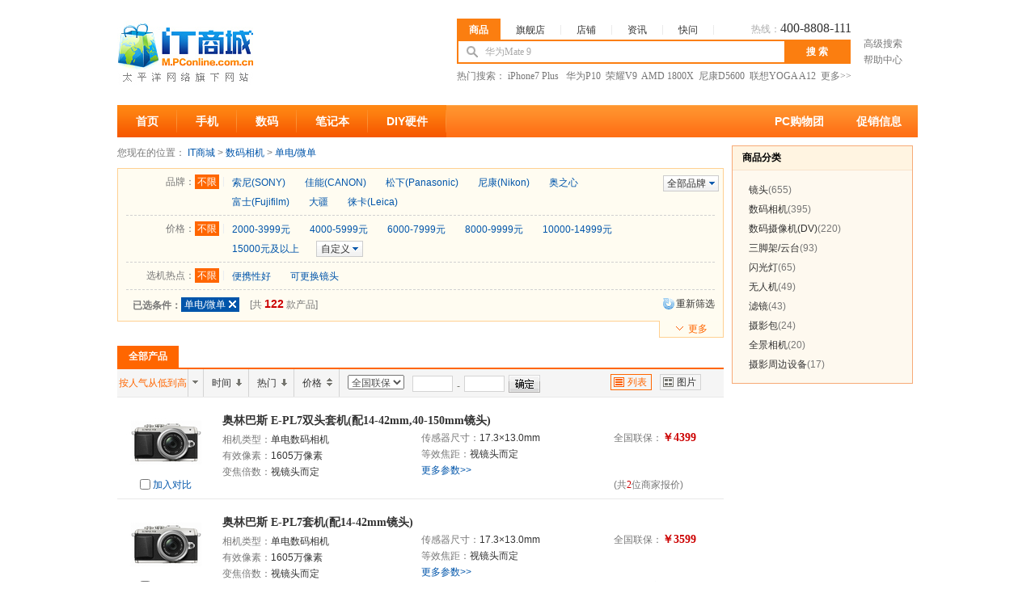

--- FILE ---
content_type: text/html; charset=gbk
request_url: https://m.pconline.com.cn/p2/sid20928_displist_i27347_sortvisitCount-asc_pn3.html
body_size: 13108
content:




<!DOCTYPE html PUBLIC "-//W3C//DTD XHTML 1.0 Transitional//EN" "//www.w3.org/TR/xhtml1/DTD/xhtml1-transitional.dtd">
<html xmlns="//www.w3.org/1999/xhtml">
    



    <head><meta content="always" name="referrer"/>
        <title> 单电/微单数码相机大全_太平洋电脑网IT商城</title>
        <meta http-equiv="Content-Type" content="text/html; charset=gb2312" />
        <meta name="keywords" content="数码相机报价" />
        <meta name="description" content="" />
        <link rel="stylesheet" type="text/css" href="//js.3conline.com/pconline/2011/itmall/list.css" />
    </head>
    <body class="shopAllProduct mdf1">
        <span class="spanclass">
            <script>
            _cntUrl = "//count5.pconline.com.cn/newcount/count.php?channel=3856&screen="+screen.width+"*"+screen.height+"&refer="+encodeURIComponent(document.referrer)+"&anticache="+new Date().getTime()+"&url="+encodeURIComponent(location.href);
            </script>
        </span>
        <script class=" defer" src="//www.pconline.com.cn/global/m_navibar/" type="text/javascript"></script>
        <script>
            function DrawImage(ImgD,FitWidth,FitHeight){ 
                var image=new Image(); 
                image.src=ImgD.src; 
                if(image.width>0 && image.height>0){ 
                    if(image.width/image.height>= FitWidth/FitHeight){ 
                        if(image.width>FitWidth){ 
                            ImgD.width=FitWidth; 
                            ImgD.height=(image.height*FitWidth)/image.width;
                            ImgD.style.marginTop=(FitHeight-ImgD.height)/2+"px";
                        }else{ 
                            ImgD.width=image.width; 
                            ImgD.height=image.height;
                            ImgD.style.marginTop=(FitHeight-ImgD.height)/2+"px";
                            ImgD.style.marginLeft=(FitWidth-ImgD.width)/2+"px";
                        } 
                    }else{ 
                        if(image.height>FitHeight){ 
                            ImgD.height=FitHeight; 
                            ImgD.width=(image.width*FitHeight)/image.height;
                            ImgD.style.marginLeft=(FitWidth-ImgD.width)/2+"px"; 
                        }else{ 
                            ImgD.width=image.width; 
                            ImgD.height=image.height;
                            ImgD.style.marginTop=(FitHeight-ImgD.height)/2+"px";
                            ImgD.style.marginLeft=(FitWidth-ImgD.width)/2+"px";
                        } 
                    } 
                } 
            } 
        </script>
        





<!-- 60 * 60 * 24 一天-->

<style>
input,textarea,select,option{font-size:12px;font-family:"宋体";color:#525252;}
.clearfix:after{content:"\20";clear:both;height:0;display:block;overflow:hidden}  
.clearfix{*zoom:1} 
.mHeader{ font-size:12px;font-family:"宋体";text-align: left; clear:both}
.mPcmain:after{content:"\20";clear:both; display:block;overflow:hidden}  
.mPcmain{width:990px; height:130px; background:#fff; margin:0 auto; *zoom:1} 
.mPclogo{ float:left; display:inline; margin-top:25px;width: 170px;overflow:hidden}
.mPclayR{ float:right; display:inline; width:570px;}
.mPcSreachNav{ margin-top:23px; width:488px;height:26px; font: 12px/1.5 宋体,arial,sans-serif;}
.mPcSreachNav span{ display:inline-block; padding:5px 20px; cursor:pointer;  border-bottom:none; position:relative;margin-bottom:-2px; background:url(//www1.pconline.com.cn/2011/itmall/images/top.png) no-repeat right -92px; margin-right:-1px; float:left}
.mPcSreachNav .last{background:none}
.hotline{float:right; color:#aaa;}
.hotline i{font-size:16px; font-family:Arial, Helvetica, sans-serif; font-family:"Microsoft Yahei"; color:#333;}
.mPcSreachNav .current{background:#fb7e10; padding:5px 15px;  font-weight:bold; color:#fff;}
.mPcSreach{ float:left; background:#fb7e10; display:inline; width:483px; padding:2px; height:26px;overflow:hidden;}
.mPcSreach .tbx{ width:370px; border:none; line-height:26px; height:26px; color:#aaa; padding:0 0 0 33px; float:left; background:#fff url(//www1.pconline.com.cn/2011/itmall/images/top.png) no-repeat 10px -94px; font-size:100%;}
.mPcSreach .btn{ background:none; width:80px; font-weight:bold; cursor:pointer; height:26px; text-align:center; font-size:14px; color:#fff; border:none; float:left;font-size:100%;}
.mPcSreachTxt{ font: 12px/1.5 宋体; float:left; display:inline; color:#777; overflow:hidden; text-align:center; line-height:18px; padding:0px 5px; width:70px; overflow:hidden; margin-top:-6px;}
.mPcSreachTxt a{ margin:2px 0; display:block; color:#777;}
.mPcSreachTxt a:hover{ color:#f60;}
.mPcSreachkeyword{zoom:1; overflow:hidden; clear:both;color:#777;font: 12px/1.5 宋体}
.mPcSreachkeyword a{ color:#777; margin-right:0px;}
.mPcSreachkeyword a:hover{ color:#f60;}
/*快搜样式*/
.ajaxsearch{ width:405px;font-size:12px;zoom:1;overflow:hidden;visibility:hidden;position:absolute;z-index:99999;text-align:left;}
.ajaxsearch:after{ content:".";height:0;display:block;clear:both;visibility:hidden;}
.ajaxsearch iframe{ width:405px;height:203px;top:0;left:0;z-index:-1;filter:alpha(opacity=0);-moz-opacity:0.00;opacity:0.00;position:absolute;visibility:inherit;}
.ajaxsearch ul{ width:402px;border:1px solid #a4a4a4;border-bottom:none;background:#fff;zoom:1;clear:both;overflow:hidden;}
.ajaxsearch li{ width:405px;height:18px;line-height:18px;padding:0 4px;text-align:right;color:#717171;font-family:arial;zoom:1;overflow:hidden;}
.ajaxsearch li i.resulttitle{ color:#000;float:left;}
.ajaxsearch li i.num{ padding-right:3px;font-size:11px;}
.ajaxsearch li i{ font-style:normal;}
.ajaxsearch li.hover{ background:#FCD76F;color:#717171;cursor:pointer;}
.ajaxsearch li.hover i.resulttitle{ color:#000;}
.ajaxsearch .close{ width:396px;height:20px;line-height:20px;padding:0 6px 0 0;border:1px solid #a4a4a4;border-top:none;background:#fff;zoom:1;overflow:hidden;float:left;}
.ajaxsearch .close:after{ content:".";height:0;display:block;clear:both;visibility:hidden;}
.ajaxsearch .close span{ float:right;width:26px;height:13px;display:block;cursor:pointer;text-decoration:underline;color:#717171;}
.quickSearch strong{color: #CC0000;}
</style>
<div class="mHeader">
<div class="mPcmain clearfix">
<div class="mPclogo"><a href="//m.pconline.com.cn/" title="IT商城" target="_blank"><img src="//www1.pconline.com.cn/m/pcgo/images/mLogo.jpg" /></a></div>
<div class="mPclayR">
<div class="mPcSreachNav" id="mPcSreachNav"><span class="current" onClick="mSearchTab(this,1)" >商品</span><span onClick="mSearchTab(this,2)">旗舰店</span><span onClick="mSearchTab(this,3)">店铺</span><span onClick="mSearchTab(this,4)">资讯</span><span class="last" onClick="mSearchTab(this,5)">快问</span><div class="hotline">热线：<i>400-8808-111</i></div></div>
<div class="mPcSreach">
<form name="ts" action="/p2/list.html" target="_blank" method="post" onsubmit="return checkDefaultLink()">
<input id="mTbx" name="keyword"  value="华为Mate 9"   type="text" class="tbx" autocomplete="off"  />
<input   class="btn" value="搜 索" type="submit" />
</form>
</div>
<div class="mPcSreachTxt"><a target="_blank" href="//m.pconline.com.cn/searchProduct.jsp">高级搜索</a><a href="//www.pconline.com.cn/m/help/" target="_blank">帮助中心</a></div>
<div class="mPcSreachkeyword">
<p>热门搜索：
<a target="_blank" href="//m.pconline.com.cn/p/pid616067.html">iPhone7 Plus </a>&nbsp;
<a target="_blank" href="//m.pconline.com.cn/p/pid647690.html">华为P10</a>&nbsp;
<a target="_blank" href="//m.pconline.com.cn/p/pid643632.html">荣耀V9</a>&nbsp;
<a target="_blank" href="//m.pconline.com.cn/p/pid646270.html">AMD 1800X</a>&nbsp;
<a target="_blank" href="//m.pconline.com.cn/p/pid635822.html">尼康D5600</a>&nbsp;
<a target="_blank" href="//m.pconline.com.cn/p/pid644669.html">联想YOGA A12</a>&nbsp;
<a target="_blank" href="//www.pconline.com.cn/m/ibuy/">更多&gt;&gt;</a>
</p>
</div>
</div>
</div>
<script src="//js.3conline.com/pconline/2011/itmall/js/searchSuggest_pconline_v2.js" class="defer" ></script>
<script>
KSSearchPrompt.defaultVal = ['华为Mate 9','请输入你要查找的关键字','请输入你要查找的关键字','请输入你要查找的关键字','请输入你要查找的关键字'];
KSSearchPrompt.defaultLink = ['//product.pconline.com.cn/mobile/huawei/624237.html#ad=7679','_','_','_','_'];
function mSearchTab(e,index) {
var mTbx = document.getElementById('mTbx');
var navTabs = document.getElementById("mPcSreachNav").getElementsByTagName("SPAN");
var mForm_actions = ["//m.pconline.com.cn/p2/list.html", "//m.pconline.com.cn/p2/star1.html", "//m.pconline.com.cn/s/list.html", "//ks.pconline.com.cn/cms.jsp", "//k.pconline.com.cn/searchresult.html"];
var mKey_types = ["cp", "wz", "kzdyy"];
for (var i = 0; i < navTabs.length; i++) {
navTabs[i].className = "";
e.className += " current";
if (navTabs[i] == e) {
document.ts.action = mForm_actions[i];
mTbx.setAttribute("name", (i > 2 ? i == 4 ? "title": "q": "keyword"));
KSSearchPrompt.init("mTbx", mKey_types[(i < 3 ? 0 : i)], "//ks.pconline.com.cn/", true);
}
}
if(KSSearchPrompt.canPlay){
mTbx.value = KSSearchPrompt.defaultVal[index-1];
}
KSSearchPrompt.curTab = index-1;
}
function checkDefaultLink(obj){
var mTbx = document.getElementById('mTbx');
var _index = KSSearchPrompt.curTab;
if(KSSearchPrompt.defaultLink[_index] != '_' && mTbx.value == KSSearchPrompt.defaultVal[_index]){
window.open(KSSearchPrompt.defaultLink[_index]);
return false;
}
return true;
}
(function() {
var curUrl = window.location.toString();
var tabs = document.getElementById("mPcSreachNav").getElementsByTagName("span");
function clearClass() {
for (var i = tabs.length - 1; i >= 0; i--) {
tabs[i].className = '';
}
}
if (curUrl.indexOf('p2/star1.html') > -1) {
clearClass();
tabs[1].className = 'current';
document.ts.action = '//m.pconline.com.cn/p2/star1.html';
} else if (curUrl.indexOf('s/list.html') > -1) {
clearClass();
tabs[2].className = 'current';
document.ts.action = '//m.pconline.com.cn/s/list.html';
} else {
clearClass();
tabs[0].className = 'current';
}
KSSearchPrompt.addInput2Listen("mTbx", "cp", '//ks.pconline.com.cn/', true);
})();
</script>
</div>







<style>
.mPcNavWrap{margin:0}
.mPcNav{width:990px; height:40px; margin:0 auto 10px; background:url(//www1.pconline.com.cn/2011/itmall/images/top.png) repeat-x 0 0;}
.mPcNavLeft{float:left;}
.mPcNavLeft i{display:inline; float:left; background:url(//www1.pconline.com.cn/2011/itmall/images/top.png) no-repeat right -50px; }
.mPcNavLeft i a{display:block; padding:0 28px; line-height:40px; font-size:14px; color:#fff; font-weight:bold; float:left}
.mPcNavLeft i a:hover{ border:1px solid #f7881e; height:38px; line-height:38px; text-decoration:none; background:#ff9e17; margin-left:-1px; margin-right:-1px}
.mPcNavLeft i.sy{margin-left:0; margin-right:0}
.mPcNavLeft i.sy a:hover{margin-left:0px; margin-right:-1px;padding-left:22px;}
.mPcNavLeft i.current a,.mPcNavLeft i.current a:hover{background:#e03804; border:none; border-right:1px solid #fe9821;padding:0 23px; height:40px; line-height:40px; margin:0}
.mPcNavR{padding-right:30px; float:right; font-size:14px; line-height:40px;}
.mPcNavR a{display:inline; float:left; padding:0 20px; color:#fff; line-height:40px; font-weight:bold}
.mPcNavR a:hover, .mPcNavR a.hover{color:#fff57d}
.dsrk{ position:relative}
.dsrk em{ position:absolute; top:-8px; right:0px; background:url(//www1.pconline.com.cn/gz20120926/dianshang2012/new.png) no-repeat; width:30px; height:17px;}
.mPcNavR{ padding-right:0}
.mPcNavLeft i a{ padding:0 23px;}
</style>
<div class="mPcNav">
<div class="mPcNavWrap clearfix">
<div id="mPcNav" class="mPcNavLeft">
<i class="sy"><a href="//m.pconline.com.cn/">首页</a></i>
<!-- <i><a href="//www.pconline.com.cn/m/itmall/">旗舰店</a></i> -->
<i><a href="//www.pconline.com.cn/m/mobile/">手机</a></i>
<i><a href="//www.pconline.com.cn/m/digital/">数码</a></i>
<i><a href="//www.pconline.com.cn/m/notebook/">笔记本</a></i>
<i><a href="//www.pconline.com.cn/m/diy/">DIY硬件</a></i>
</div>
<div class="mPcNavR">
<a target="_blank" href="//www.pconline.com.cn/m/pcgo/">PC购物团</a>
<a target="_blank" href="//dealer.pconline.com.cn/index.jsp">促销信息</a>
<!-- <a target="_blank" href="//ec.pconline.com.cn/" class="dsrk"><em></em>电商优惠</a>
<a target="_blank" href="//www.pconline.com.cn/pcjob/">招聘培训</a>  -->
</div>
</div>
</div>

        <div class="mWraper">
            <div class="mMain fl">
                <!-- 当前位置栏 -->
                





<div class="mGuide mb10">
	您现在的位置：
		<a href="/index.html">IT商城</a> &gt;
		<a href='/p2/sid20928.html' target='_self'>数码相机</a> > <a href='/p2/sid20928_i27347.html' target='_self'>单电/微单</a>
</div>    
                <!-- 筛选器 -->
                






<!-- 已经选择小类 -->
<div class="clearfix mb10">
<div class="clearfix chooseBox" id="Jcate">             
<div id="J-getWap" class="getWap">
  <!-- 参数选择开始 -->

  <div class="allBrand"><a id="J-allBrand" href="javascript:void(0)">全部品牌</a></div>
  <div class="allDiv hide" id="J-allDiv">
      <div class="allTad clearfix"><a href="javascript:void(0)">全部品牌<em></em></a></div>
      <div id="J-allBrandList" class="allFat">
	      <dl>
	      <dd><span>A</span><i><a id="mlink_92183" target="_self" href="/p2/sid20928_bid23652_displist_i27347_sortvisitCount-asc.html">奥之心</a>
</i></dd>
<dd><span>D</span><i><a id="mlink_92183" target="_self" href="/p2/sid20928_bid102544_displist_i27347_sortvisitCount-asc.html">大疆</a>
</i></dd>
<dd><span>F</span><i><a id="mlink_92183" target="_self" href="/p2/sid20928_bid23651_displist_i27347_sortvisitCount-asc.html">富士(Fujifilm)</a>
</i></dd>
<dd><span>J</span><i><a id="mlink_92183" target="_self" href="/p2/sid20928_bid24152_displist_i27347_sortvisitCount-asc.html">佳能(CANON)</a>
</i></dd>
<dd><span>L</span><i><a id="mlink_92183" target="_self" href="/p2/sid20928_bid25181_displist_i27347_sortvisitCount-asc.html">徕卡(Leica)</a>
</i></dd>
<dd><span>N</span><i><a id="mlink_92183" target="_self" href="/p2/sid20928_bid22681_displist_i27347_sortvisitCount-asc.html">尼康(Nikon)</a>
</i></dd>
<dd><span>S</span><i><a id="mlink_92183" target="_self" href="/p2/sid20928_bid24296_displist_i27347_sortvisitCount-asc.html">松下(Panasonic)</a>
<a id="mlink_92183" target="_self" href="/p2/sid20928_bid22678_displist_i27347_sortvisitCount-asc.html">索尼(SONY)</a>
</i></dd>

	      </dl>
      </div>
  </div>

  <!-- 单选 -->
  <div class="getParam getBrand " id="J-defaultBrand1"> 
  	<span>品牌：</span>
  	<em class="all cur"><a target="_self" href="javascript:void(0);">不限</a></em>
    <dl>
      	<dd class="clearfix">
		
      	  
				<i class=""><a target="_self" href="/p2/sid20928_bid22678_displist_i27347_sortvisitCount-asc.html">索尼(SONY)<em></em></a></i>
				
				<i class=""><a target="_self" href="/p2/sid20928_bid24152_displist_i27347_sortvisitCount-asc.html">佳能(CANON)<em></em></a></i>
				
				<i class=""><a target="_self" href="/p2/sid20928_bid24296_displist_i27347_sortvisitCount-asc.html">松下(Panasonic)<em></em></a></i>
				
				<i class=""><a target="_self" href="/p2/sid20928_bid22681_displist_i27347_sortvisitCount-asc.html">尼康(Nikon)<em></em></a></i>
				
				<i class=""><a target="_self" href="/p2/sid20928_bid23652_displist_i27347_sortvisitCount-asc.html">奥之心<em></em></a></i>
				
				<i class=""><a target="_self" href="/p2/sid20928_bid23651_displist_i27347_sortvisitCount-asc.html">富士(Fujifilm)<em></em></a></i>
				
				<i class=""><a target="_self" href="/p2/sid20928_bid102544_displist_i27347_sortvisitCount-asc.html">大疆<em></em></a></i>
				
				<i class=""><a target="_self" href="/p2/sid20928_bid25181_displist_i27347_sortvisitCount-asc.html">徕卡(Leica)<em></em></a></i>
				
      	</dd>
    </dl>
    <div class="clear"></div>
  </div>

  <div class="getParam"> <span>价格：</span> <em class="all cur"><a class="cur" target="_self" href="javascript:void(0);">不限</a></em>
	  <dl>
	      <dd>
	      
	      	<i>
	      		<a target="_self" href="/p2/sid20928_displist_prid148_i27347_sortvisitCount-asc_pn3.html">2000-3999元<em></em></a>
	      	</i>
	      
	      	<i>
	      		<a target="_self" href="/p2/sid20928_displist_prid4546_i27347_sortvisitCount-asc_pn3.html">4000-5999元<em></em></a>
	      	</i>
	      
	      	<i>
	      		<a target="_self" href="/p2/sid20928_displist_prid4547_i27347_sortvisitCount-asc_pn3.html">6000-7999元<em></em></a>
	      	</i>
	      
	      	<i>
	      		<a target="_self" href="/p2/sid20928_displist_prid150_i27347_sortvisitCount-asc_pn3.html">8000-9999元<em></em></a>
	      	</i>
	      
	      	<i>
	      		<a target="_self" href="/p2/sid20928_displist_prid153_i27347_sortvisitCount-asc_pn3.html">10000-14999元<em></em></a>
	      	</i>
	      
	      	<i>
	      		<a target="_self" href="/p2/sid20928_displist_prid7607_i27347_sortvisitCount-asc_pn3.html">15000元及以上<em></em></a>
	      	</i>
	      
	        <div class="selfBtn">
	        	<a class="defBtn" id="J-selfBtn" href="#">自定义<em></em></a>
	          	<div class="priceDiv pricePos hide">
		            <div class="priceFat">
		              <dl>
		                <dd style="background-position:7px 4px;width:235px;" class="s2">
		                  <div style="width: 86px; left: 22px;" class="scroll_area" id="priceScroll_bg"></div>
		                  <div style="width: 11px; height: 14px; background: url(&quot;//www1.pconline.com.cn/2011/product/img/ico_slippage_left.gif&quot;) no-repeat scroll 0% 0% transparent; top: 18px; left: 11px; position: absolute;" id="priceLeftIco"></div>
		                  <div style="width: 11px; height: 14px; background: url(&quot;//www1.pconline.com.cn/2011/product/img/ico_slippage_right.gif&quot;) no-repeat scroll 0% 0% transparent; top: 18px; left: 108px; position: absolute;" id="priceRightIco"></div>
		                </dd>
		                  <dd class="s1">
		                    <input type="text" style="width:60px;" value="0" name="priceStart" maxlength="7" id="minPrice">
		                    -
		                    <input type="text" style="width:60px;" value="0" name="priceEnd" maxlength="7" id="maxPrice">
		                   	 元 
		                  </dd>
		                  <dt>
		                    <input type="button" value="确定" id="J-checkNum" onclick="setPriceRange();">
		                  </dt>
		              </dl>
		            </div>
	            	<div class="priceTad"><a id="J-selfBtn2" href="#">自定义<em></em></a></div>
	          	</div>
	        </div>
	     </dd>
	 </dl>
	 <div class="clear"></div>
  </div>

	<div class="getParam"> <span>选机热点：</span> <em class="all cur"><a target="_self" href="javascript:void(0);">不限</a></em>
		<dl>
			<dd class="clearfix less">
		
			<i><a href="/p2/sid20928_displist_i115255_i27347_sortvisitCount-asc.html" target="_self">便携性好</a><em></em></i>
		
			<i><a href="/p2/sid20928_displist_i115256_i27347_sortvisitCount-asc.html" target="_self">可更换镜头</a><em></em></i>
		
			</dd>
			
		</dl>
		<div class="clear"></div>
	</div>

<span id="Jmore" style="display:none;">

	<div class="getParam"> <span>相机画幅：</span> <em class="all cur"><a target="_self" href="javascript:void(0);">不限</a></em>
		<dl>
			<dd class="clearfix less">
		
			<i><a href="/p2/sid20928_displist_i27347_i312012_sortvisitCount-asc.html" target="_self">全画幅</a><em></em></i>
		
			<i><a href="/p2/sid20928_displist_i27347_i312010_sortvisitCount-asc.html" target="_self">APS画幅</a><em></em></i>
		
			<i><a href="/p2/sid20928_displist_i27347_i312011_sortvisitCount-asc.html" target="_self">4/3画幅</a><em></em></i>
		
			<i><a href="/p2/sid20928_displist_i27347_i312014_sortvisitCount-asc.html" target="_self">其它画幅</a><em></em></i>
		
			</dd>
			
		</dl>
		<div class="clear"></div>
	</div> 

	<div class="getParam"> <span>有效像素：</span> <em class="all cur"><a target="_self" href="javascript:void(0);">不限</a></em>
		<dl>
			<dd class="clearfix less">
		
			<i><a href="/p2/sid20928_displist_i27347_i449_sortvisitCount-asc.html" target="_self">4500-6100万</a><em></em></i>
		
			<i><a href="/p2/sid20928_displist_i27347_i452_sortvisitCount-asc.html" target="_self">3600-4500万</a><em></em></i>
		
			<i><a href="/p2/sid20928_displist_i27347_i412008_sortvisitCount-asc.html" target="_self">2100-3600万</a><em></em></i>
		
			<i><a href="/p2/sid20928_displist_i27347_i453_sortvisitCount-asc.html" target="_self">1600-2100万</a><em></em></i>
		
			<i><a href="/p2/sid20928_displist_i27347_i450_sortvisitCount-asc.html" target="_self">1600万以下</a><em></em></i>
		
			</dd>
			
		</dl>
		<div class="clear"></div>
	</div> 

	<div class="getParam"> <span>特色功能：</span> <em class="all cur"><a target="_self" href="javascript:void(0);">不限</a></em>
		<dl>
			<dd class="clearfix less">
		
			<i><a href="/p2/sid20928_displist_i27347_i613773_sortvisitCount-asc.html" target="_self">WiFi相机</a><em></em></i>
		
			</dd>
			
		</dl>
		<div class="clear"></div>
	</div> 

</span>
</div>


	<div class="hadWap">
		<div class="hadL">
		    <strong>已选条件：</strong>
		    <div class="choose">
		    	<span id=''><a class='cur' target='_self' href='/p2/sid20928_displist_sortvisitCount-asc_pn3.html'>单电/微单<em></em></a></span>
		    	<span class="num">[共 <i id="J-number">122</i> 款产品]</span>
		    </div>
		</div>
		<div class="hadR"><a target="_self" href="/p2/sid20928.html">重新筛选</a></div>
		<div class="clear"></div>
	</div>

</div>

	<div class="cateBtn" id="Jcatebtn">更多</div>
   
</div> 

<form action="/search/search_form_deal.jsp" name="hiddenForm" id="hiddenForm" style="display:none;">
   <input id="brandId" type="hidden" value="" name="brandId">
   <input id="smalltypeId" type="hidden" value="20928" name="smalltypeId">
   <input id="display" type="hidden" value="list" name="display">
   <input id="pageSize" type="hidden" value="20" name="pageSize">
   <input id="pageNo" type="hidden" value="3" name=pageNo>
   <input id="sort" type="hidden" value="visitCount-asc" name="sort">
   <input id="priceType" type="hidden" value="" name="priceType">
   <input id="priceRangeId" type="hidden" value="" name="priceRangeId">
   <input id="priceFrom" type="hidden" value="" name="priceFrom">
   <input id="priceTo" type="hidden" value="" name="priceTo">  
   <input id="itemId_1" type="hidden" value="" name="itemId_1">
   <input id="itemId_2" type="hidden" value="7347" name="itemId_2">
   <input id="itemId_3" type="hidden" value="" name="itemId_3">
   <input id="itemId_4" type="hidden" value="" name="itemId_4">
   <input id="itemId_5" type="hidden" value="" name="itemId_5">
   <input id="itemId_6" type="hidden" value="" name="itemId_6">
   <input id="keyword" type="hidden" value="" name="keyword">
</form><div class="mProduct mt10">
	<ul class="mpTab clearfix">
		<li class="mtCur">全部产品</li>
	</ul>
	<div class="mpHead clearfix" id="Jmphead">
		<div class="rankSort" id="Jranksort">
			<span class="rsCon"><a href="/p2/sid20928_displist_i27347_pn3.html">默认排序</a></span>
			<span class="rsBg"></span>
			<div class="rsChild">
				<a href="/p2/sid20928_displist_i27347_pn3.html">默认排序</a>
				<a href="/p2/sid20928_displist_i27347_sortvisitCount-desc_pn3.html" rel="visitCount-desc">按人气从高到低</a>
				<a href="/p2/sid20928_displist_i27347_sortvisitCount-asc_pn3.html" rel="visitCount-asc">按人气从低到高</a>
				<a href="/p2/sid20928_displist_i27347_sortavailableDate-desc_pn3.html" rel="availableDate-desc">按时间从新到旧</a>
				<a href="/p2/sid20928_displist_i27347_sortavailableDate-asc_pn3.html" rel="availableDate-asc">按时间从旧到新</a>				
				<a href="/p2/sid20928_displist_i27347_sortprice-asc_pn3.html" rel="price-asc">按价格从低到高</a>
				<a href="/p2/sid20928_displist_i27347_sortprice-desc_pn3.html" rel="price-desc">按价格从高到低</a>
			</div>
		</div>
		<ul class="sortingBtns">
			<li class="sortingTime "><a href="/p2/sid20928_displist_i27347_sortavailableDate-desc_pn3.html">时间</a></li>
			<li class="sortingHot "><a href="/p2/sid20928_displist_i27347_sortvisitCount-desc_pn3.html">热门</a></li>
			<li class="sortingPrice "><a href="/p2/sid20928_displist_i27347_sortprice-asc_pn3.html">价格</a></li>
		</ul>
		<div class="sortSave">
			<select id="selectPriceType">
				<option value="1" >全国联保</option>
				<option value="2" >店铺三包</option>
			</select>
		</div>
		<div class="sortForm">
			<input type="text" class="sfText fl" id="pStart" value="" maxlength="7"/>
			<i class="fl"> - </i>
			<input type="text" class="sfText fl" id="pEnd" value="" maxlength="7"/>
			<span class="sfBtn fl" onclick="sortSelectedPrice();"></span>
		</div>
		<div class="sortSelect">
			<span class="ssList ssListCur">列表</span>
			<span class="ssPic"><a href="/p2/sid20928_disppic_i27347_sortvisitCount-asc_pn3.html" target="_self">图片</a></span>
		</div>
	</div>
	<ul class="mpList clearfix" id="Jmplist">
		
		<li>
			<i class="iPic">
				<a href="/p/pid604679.html" target="_blank">
				<img src="//img.pconline.com.cn/images/product/5692/569294/E-PL7-1_cn.jpg" middleImg="//img.pconline.com.cn/images/product/5692/569294/E-PL7-1_sn8.jpg" productLink="/p/pid604679.html" width="100" height="75"/>
				</a>
				<p><label><input type="checkbox" class="check" value="604679"/> 加入对比</label></p>
			</i>
			<i class="iInfo">
				<strong><a href="/p/pid604679.html" target="_blank">奥林巴斯 E-PL7双头套机(配14-42mm,40-150mm镜头)</a></strong>
				
						<p class="info-p"><span>相机类型：</span>单电数码相机 </p>
					
						<p class=""><span> 有效像素：</span>1605万像素 </p>
					
						<p class=""><span> 变焦倍数：</span>视镜头而定 </p>
					
			</i>

			<i class="iData">
				
						<p><span> 传感器尺寸：</span>17.3×13.0mm </p>
					
						<p><span> 等效焦距：</span>视镜头而定 </p>
									
				<p><a href="//product.pconline.com.cn/dc/olympus/604679_detail.html" target="_blank">更多参数&gt;&gt;</a></p>
			</i>
			<i class="iPrice">
				
					<p><span>全国联保：</span><a href="/p/pid604679_warr1.html" target="_blank">￥4399</a></p>
				 
				<p class="pTotal">(<a href="/p/pid604679.html" target="_blank">共<em>2</em>位商家报价</a>)</p>
			</i>
		</li>
		
		<li>
			<i class="iPic">
				<a href="/p/pid604692.html" target="_blank">
				<img src="//img.pconline.com.cn/images/product/5692/569294/E-PL7-1_cn.jpg" middleImg="//img.pconline.com.cn/images/product/5692/569294/E-PL7-1_sn8.jpg" productLink="/p/pid604692.html" width="100" height="75"/>
				</a>
				<p><label><input type="checkbox" class="check" value="604692"/> 加入对比</label></p>
			</i>
			<i class="iInfo">
				<strong><a href="/p/pid604692.html" target="_blank">奥林巴斯 E-PL7套机(配14-42mm镜头)</a></strong>
				
						<p class="info-p"><span>相机类型：</span>单电数码相机 </p>
					
						<p class=""><span> 有效像素：</span>1605万像素 </p>
					
						<p class=""><span> 变焦倍数：</span>视镜头而定 </p>
					
			</i>

			<i class="iData">
				
						<p><span> 传感器尺寸：</span>17.3×13.0mm </p>
					
						<p><span> 等效焦距：</span>视镜头而定 </p>
									
				<p><a href="//product.pconline.com.cn/dc/olympus/604692_detail.html" target="_blank">更多参数&gt;&gt;</a></p>
			</i>
			<i class="iPrice">
				
					<p><span>全国联保：</span><a href="/p/pid604692_warr1.html" target="_blank">￥3599</a></p>
				 
				<p class="pTotal">(<a href="/p/pid604692.html" target="_blank">共<em>1</em>位商家报价</a>)</p>
			</i>
		</li>
		
		<li>
			<i class="iPic">
				<a href="/p/pid599697.html" target="_blank">
				<img src="//img.pconline.com.cn/images/product/5996/599697/q_cn.jpg" middleImg="//img.pconline.com.cn/images/product/5996/599697/q_sn8.jpg" productLink="/p/pid599697.html" width="100" height="75"/>
				</a>
				<p><label><input type="checkbox" class="check" value="599697"/> 加入对比</label></p>
			</i>
			<i class="iInfo">
				<strong><a href="/p/pid599697.html" target="_blank">奥林巴斯 E-M10 Mark II</a></strong>
				
						<p class="info-p"><span>相机类型：</span>单电数码相机 </p>
					
						<p class=""><span> 有效像素：</span>1610万像素 </p>
					
						<p class=""><span> 变焦倍数：</span>视镜头而定 </p>
					
			</i>

			<i class="iData">
				
						<p><span> 传感器尺寸：</span>17.3×13.0mm </p>
					
						<p><span> 等效焦距：</span>视镜头而定 </p>
									
				<p><a href="//product.pconline.com.cn/dc/olympus/599697_detail.html" target="_blank">更多参数&gt;&gt;</a></p>
			</i>
			<i class="iPrice">
				
					<p><span>全国联保：</span><a href="/p/pid599697_warr1.html" target="_blank">￥3850</a></p>
				 
				<p class="pTotal">(<a href="/p/pid599697.html" target="_blank">共<em>1</em>位商家报价</a>)</p>
			</i>
		</li>
		
		<li>
			<i class="iPic">
				<a href="/p/pid564325.html" target="_blank">
				<img src="//img.pconline.com.cn/images/product/5643/564325/dc_oly_e-m1_3_cn.jpg" middleImg="//img.pconline.com.cn/images/product/5643/564325/dc_oly_e-m1_3_sn8.jpg" productLink="/p/pid564325.html" width="100" height="75"/>
				</a>
				<p><label><input type="checkbox" class="check" value="564325"/> 加入对比</label></p>
			</i>
			<i class="iInfo">
				<strong><a href="/p/pid564325.html" target="_blank">奥林巴斯 E-M1套机(配12-50mm镜头)</a></strong>
				
						<p class="info-p"><span>相机类型：</span>单电数码相机 </p>
					
						<p class=""><span> 有效像素：</span>1628万像素 </p>
					
						<p class=""><span> 传感器尺寸：</span>17.3×13mm </p>
					
			</i>

			<i class="iData">
				
						<p><span> 等效焦距：</span>24-100mm </p>
					
						<p><span> 液晶屏尺寸：</span>3.0英寸 </p>
									
				<p><a href="//product.pconline.com.cn/dc/olympus/564325_detail.html" target="_blank">更多参数&gt;&gt;</a></p>
			</i>
			<i class="iPrice">
				
					<p><span>全国联保：</span><a href="/p/pid564325_warr1.html" target="_blank">￥8700</a></p>
				 
				<p class="pTotal">(<a href="/p/pid564325.html" target="_blank">共<em>1</em>位商家报价</a>)</p>
			</i>
		</li>
		
		<li>
			<i class="iPic">
				<a href="/p/pid498207.html" target="_blank">
				<img src="//img.pconline.com.cn/images/product/4982/498207/dc_olympus_e-m5_tao_1_cn.jpg" middleImg="//img.pconline.com.cn/images/product/4982/498207/dc_olympus_e-m5_tao_1_sn8.jpg" productLink="/p/pid498207.html" width="100" height="75"/>
				</a>
				<p><label><input type="checkbox" class="check" value="498207"/> 加入对比</label></p>
			</i>
			<i class="iInfo">
				<strong><a href="/p/pid498207.html" target="_blank">奥林巴斯 E-M5套机(配12-50mm镜头)</a></strong>
				
						<p class="info-p"><span>相机类型：</span>单电数码相机 </p>
					
						<p class=""><span> 有效像素：</span>1610万像素 </p>
					
						<p class=""><span> 变焦倍数：</span>视镜头而定 </p>
					
			</i>

			<i class="iData">
				
						<p><span> 传感器尺寸：</span>17.3×13mm </p>
					
						<p><span> 等效焦距：</span>24-100mm </p>
									
				<p><a href="//product.pconline.com.cn/dc/olympus/498207_detail.html" target="_blank">更多参数&gt;&gt;</a></p>
			</i>
			<i class="iPrice">
				
					<p><span>全国联保：</span><a href="/p/pid498207_warr1.html" target="_blank">￥7100</a></p>
				 
				<p class="pTotal">(<a href="/p/pid498207.html" target="_blank">共<em>1</em>位商家报价</a>)</p>
			</i>
		</li>
		
		<li>
			<i class="iPic">
				<a href="/p/pid601968.html" target="_blank">
				<img src="//img.pconline.com.cn/images/product/6019/601968/1_cn.jpg" middleImg="//img.pconline.com.cn/images/product/6019/601968/1_sn8.jpg" productLink="/p/pid601968.html" width="100" height="75"/>
				</a>
				<p><label><input type="checkbox" class="check" value="601968"/> 加入对比</label></p>
			</i>
			<i class="iInfo">
				<strong><a href="/p/pid601968.html" target="_blank">大疆 Zenmuse X5R</a></strong>
				
						<p class="info-p"><span>相机类型：</span>单电数码相机 </p>
					
						<p class=""><span> 有效像素：</span>1600万像素 </p>
					
						<p class=""><span> 变焦倍数：</span>视镜头而定 </p>
					
			</i>

			<i class="iData">
				
						<p><span> 等效焦距：</span>30 </p>
					
						<p><span> 视频分辨率：</span>UHD</p>
									
				<p><a href="//product.pconline.com.cn/dc/dji/601968_detail.html" target="_blank">更多参数&gt;&gt;</a></p>
			</i>
			<i class="iPrice">
				
					<p><span>全国联保：</span><a href="/p/pid601968_warr1.html" target="_blank">￥51000</a></p>
				 
				<p class="pTotal">(<a href="/p/pid601968.html" target="_blank">共<em>2</em>位商家报价</a>)</p>
			</i>
		</li>
		
		<li>
			<i class="iPic">
				<a href="/p/pid1238129.html" target="_blank">
				<img src="//img.pconline.com.cn/images/product/6019/601967/1_cn.jpg" middleImg="//img.pconline.com.cn/images/product/6019/601967/1_sn8.jpg" productLink="/p/pid1238129.html" width="100" height="75"/>
				</a>
				<p><label><input type="checkbox" class="check" value="1238129"/> 加入对比</label></p>
			</i>
			<i class="iInfo">
				<strong><a href="/p/pid1238129.html" target="_blank">大疆 Zenmuse X5S</a></strong>
				
						<p class="info-p"><span>相机类型：</span>单电数码相机 </p>
					
						<p class=""><span> 有效像素：</span>1600万像素 </p>
					
						<p class=""><span> 光学变焦倍数：</span>视镜头而定 </p>
					
			</i>

			<i class="iData">
				
						<p><span> 等效焦距：</span>30mm </p>
					
						<p><span> 视频分辨率：</span>UHD</p>
									
				<p><a href="//product.pconline.com.cn/dc/dji/1238129_detail.html" target="_blank">更多参数&gt;&gt;</a></p>
			</i>
			<i class="iPrice">
				
					<p><span>全国联保：</span><a href="/p/pid1238129_warr1.html" target="_blank">￥12499</a></p>
				 
				<p class="pTotal">(<a href="/p/pid1238129.html" target="_blank">共<em>4</em>位商家报价</a>)</p>
			</i>
		</li>
		
		<li>
			<i class="iPic">
				<a href="/p/pid601967.html" target="_blank">
				<img src="//img.pconline.com.cn/images/product/6019/601967/1_cn.jpg" middleImg="//img.pconline.com.cn/images/product/6019/601967/1_sn8.jpg" productLink="/p/pid601967.html" width="100" height="75"/>
				</a>
				<p><label><input type="checkbox" class="check" value="601967"/> 加入对比</label></p>
			</i>
			<i class="iInfo">
				<strong><a href="/p/pid601967.html" target="_blank">大疆 Zenmuse X5</a></strong>
				
						<p class="info-p"><span>相机类型：</span>单电数码相机 </p>
					
						<p class=""><span> 有效像素：</span>1600万像素 </p>
					
						<p class=""><span> 变焦倍数：</span>视镜头而定 </p>
					
			</i>

			<i class="iData">
				
						<p><span> 等效焦距：</span>30 </p>
					
						<p><span> 视频分辨率：</span>UHD</p>
									
				<p><a href="//product.pconline.com.cn/dc/dji/601967_detail.html" target="_blank">更多参数&gt;&gt;</a></p>
			</i>
			<i class="iPrice">
				
					<p><span>全国联保：</span><a href="/p/pid601967_warr1.html" target="_blank">￥26825</a></p>
				 
				<p class="pTotal">(<a href="/p/pid601967.html" target="_blank">共<em>4</em>位商家报价</a>)</p>
			</i>
		</li>
		
		<li>
			<i class="iPic">
				<a href="/p/pid1031433.html" target="_blank">
				<img src="//img.pconline.com.cn/images/product/1031/1031433/zfc-Z_cn.jpg" middleImg="//img.pconline.com.cn/images/product/1031/1031433/zfc-Z_sn8.jpg" productLink="/p/pid1031433.html" width="100" height="75"/>
				</a>
				<p><label><input type="checkbox" class="check" value="1031433"/> 加入对比</label></p>
			</i>
			<i class="iInfo">
				<strong><a href="/p/pid1031433.html" target="_blank">尼康 Z fc</a></strong>
				
						<p class="info-p"><span>相机类型：</span>单电数码相机 </p>
					
						<p class=""><span> 有效像素：</span>2088万像素 </p>
					
						<p class=""><span> 等效焦距：</span>视镜头而定 </p>
					
			</i>

			<i class="iData">
				
						<p><span> 液晶屏尺寸：</span>3英寸 </p>
					
						<p><span> 取景器类型：</span>液晶屏取景,电子取景器 </p>
									
				<p><a href="//product.pconline.com.cn/dc/nikon/1031433_detail.html" target="_blank">更多参数&gt;&gt;</a></p>
			</i>
			<i class="iPrice">
				
					<p><span>全国联保：</span><a href="/p/pid1031433_warr1.html" target="_blank">￥6432</a></p>
				
					<p><span>店铺三包：</span><a href="/p/pid1031433_warr2.html" target="_blank">￥6499</a></p>
				 
				<p class="pTotal">(<a href="/p/pid1031433.html" target="_blank">共<em>4</em>位商家报价</a>)</p>
			</i>
		</li>
		
		<li>
			<i class="iPic">
				<a href="/p/pid635604.html" target="_blank">
				<img src="//img4.pconline.com.cn/pconline/images/product/20221102/2998162_cn.jpg" middleImg="//img4.pconline.com.cn/pconline/images/product/20221102/2998162_sn8.jpg" productLink="/p/pid635604.html" width="100" height="75"/>
				</a>
				<p><label><input type="checkbox" class="check" value="635604"/> 加入对比</label></p>
			</i>
			<i class="iInfo">
				<strong><a href="/p/pid635604.html" target="_blank">佳能 EOS R6 Mark II</a></strong>
				
						<p class="info-p"><span>相机类型：</span>单电数码相机 </p>
					
						<p class=""><span> 有效像素：</span>2420万像素 </p>
					
						<p class=""><span> 等效焦距：</span>视镜头而定 </p>
					
			</i>

			<i class="iData">
				
						<p><span> 液晶屏尺寸：</span>3.0英寸 </p>
					
						<p><span> 取景器类型：</span>液晶屏取景,电子取景器 </p>
									
				<p><a href="//product.pconline.com.cn/dc/canon/635604_detail.html" target="_blank">更多参数&gt;&gt;</a></p>
			</i>
			<i class="iPrice">
				
					<p><span>店铺三包：</span><a href="/p/pid635604_warr2.html" target="_blank">￥16499</a></p>
				 
				<p class="pTotal">(<a href="/p/pid635604.html" target="_blank">共<em>1</em>位商家报价</a>)</p>
			</i>
		</li>
		
		<li>
			<i class="iPic">
				<a href="/p/pid1118307.html" target="_blank">
				<img src="//img.pconline.com.cn/images/product/1118/1118307/Z6-Q_cn.jpg" middleImg="//img.pconline.com.cn/images/product/1118/1118307/Z6-Q_sn8.jpg" productLink="/p/pid1118307.html" width="100" height="75"/>
				</a>
				<p><label><input type="checkbox" class="check" value="1118307"/> 加入对比</label></p>
			</i>
			<i class="iInfo">
				<strong><a href="/p/pid1118307.html" target="_blank">尼康 Z6</a></strong>
				
						<p class="info-p"><span>相机类型：</span>单电数码相机 </p>
					
						<p class=""><span> 等效焦距：</span>视镜头而定 </p>
					
						<p class=""><span> 液晶屏尺寸：</span>3.2英寸 </p>
					
			</i>

			<i class="iData">
				
						<p><span> 取景器类型：</span>液晶屏取景,电子取景器 </p>
					
						<p><span> 视频分辨率：</span>3840×2160,1920×1080,1280×720 </p>
									
				<p><a href="//product.pconline.com.cn/dc/nikon/1118307_detail.html" target="_blank">更多参数&gt;&gt;</a></p>
			</i>
			<i class="iPrice">
				
					<p><span>全国联保：</span><a href="/p/pid1118307_warr1.html" target="_blank">￥18386</a></p>
				 
				<p class="pTotal">(<a href="/p/pid1118307.html" target="_blank">共<em>6</em>位商家报价</a>)</p>
			</i>
		</li>
		
		<li>
			<i class="iPic">
				<a href="/p/pid1118308.html" target="_blank">
				<img src="//img.pconline.com.cn/images/product/1118/1118308/Z7-Q_cn.jpg" middleImg="//img.pconline.com.cn/images/product/1118/1118308/Z7-Q_sn8.jpg" productLink="/p/pid1118308.html" width="100" height="75"/>
				</a>
				<p><label><input type="checkbox" class="check" value="1118308"/> 加入对比</label></p>
			</i>
			<i class="iInfo">
				<strong><a href="/p/pid1118308.html" target="_blank">尼康 Z7</a></strong>
				
						<p class="info-p"><span>相机类型：</span>单电数码相机 </p>
					
						<p class=""><span> 有效像素：</span>约4575万像素 </p>
					
						<p class=""><span> 传感器尺寸：</span>约35.9×23.9mm  </p>
					
			</i>

			<i class="iData">
				
						<p><span> 等效焦距：</span>视镜头而定 </p>
					
						<p><span> 液晶屏尺寸：</span>3.2英寸 </p>
									
				<p><a href="//product.pconline.com.cn/dc/nikon/1118308_detail.html" target="_blank">更多参数&gt;&gt;</a></p>
			</i>
			<i class="iPrice">
				
					<p><span>全国联保：</span><a href="/p/pid1118308_warr1.html" target="_blank">￥24120</a></p>
				 
				<p class="pTotal">(<a href="/p/pid1118308.html" target="_blank">共<em>2</em>位商家报价</a>)</p>
			</i>
		</li>
		
		<li>
			<i class="iPic">
				<a href="/p/pid555441.html" target="_blank">
				<img src="//img.pconline.com.cn/images/product/5554/555441/q_cn.jpg" middleImg="//img.pconline.com.cn/images/product/5554/555441/q_sn8.jpg" productLink="/p/pid555441.html" width="100" height="75"/>
				</a>
				<p><label><input type="checkbox" class="check" value="555441"/> 加入对比</label></p>
			</i>
			<i class="iInfo">
				<strong><a href="/p/pid555441.html" target="_blank">松下 Lumix DC-GH5</a></strong>
				
						<p class="info-p"><span>相机类型：</span>单电数码相机 </p>
					
						<p class=""><span> 有效像素：</span>2030万像素 </p>
					
						<p class=""><span> 光学变焦倍数：</span>视镜头而定 </p>
					
			</i>

			<i class="iData">
				
						<p><span> 传感器尺寸：</span>17.3×13.0mm </p>
					
						<p><span> 等效焦距：</span>视镜头而定 </p>
									
				<p><a href="//product.pconline.com.cn/dc/panasonic/555441_detail.html" target="_blank">更多参数&gt;&gt;</a></p>
			</i>
			<i class="iPrice">
				
					<p><span>全国联保：</span><a href="/p/pid555441_warr1.html" target="_blank">￥9889</a></p>
				 
				<p class="pTotal">(<a href="/p/pid555441.html" target="_blank">共<em>1</em>位商家报价</a>)</p>
			</i>
		</li>
		
		<li>
			<i class="iPic">
				<a href="/p/pid631912.html" target="_blank">
				<img src="//img.pconline.com.cn/images/product/6319/631912/G85-Z_cn.jpg" middleImg="//img.pconline.com.cn/images/product/6319/631912/G85-Z_sn8.jpg" productLink="/p/pid631912.html" width="100" height="75"/>
				</a>
				<p><label><input type="checkbox" class="check" value="631912"/> 加入对比</label></p>
			</i>
			<i class="iInfo">
				<strong><a href="/p/pid631912.html" target="_blank">松下 Lumix DMC-G85</a></strong>
				
						<p class="info-p"><span>相机类型：</span>单电数码相机 </p>
					
						<p class=""><span> 有效像素：</span>1600万像素 </p>
					
						<p class=""><span> 变焦倍数：</span>视镜头而定 </p>
					
			</i>

			<i class="iData">
				
						<p><span> 等效焦距：</span>视镜头而定 </p>
					
						<p><span> 液晶屏尺寸：</span>3英寸 </p>
									
				<p><a href="//product.pconline.com.cn/dc/panasonic/631912_detail.html" target="_blank">更多参数&gt;&gt;</a></p>
			</i>
			<i class="iPrice">
				
					<p><span>全国联保：</span><a href="/p/pid631912_warr1.html" target="_blank">￥5909</a></p>
				 
				<p class="pTotal">(<a href="/p/pid631912.html" target="_blank">共<em>2</em>位商家报价</a>)</p>
			</i>
		</li>
		
		<li>
			<i class="iPic">
				<a href="/p/pid621030.html" target="_blank">
				<img src="//img.pconline.com.cn/images/product/6173/617348/qian_cn.jpg" middleImg="//img.pconline.com.cn/images/product/6173/617348/qian_sn8.jpg" productLink="/p/pid621030.html" width="100" height="75"/>
				</a>
				<p><label><input type="checkbox" class="check" value="621030"/> 加入对比</label></p>
			</i>
			<i class="iInfo">
				<strong><a href="/p/pid621030.html" target="_blank">松下 Lumix DMC-GX85CGK</a></strong>
				
						<p class="info-p"><span>相机类型：</span>单电数码相机 </p>
					
						<p class=""><span> 有效像素：</span>1600万像素 </p>
					
						<p class=""><span> 传感器尺寸：</span>17.3×13.0mm（宽高比为 4</p>
					
			</i>

			<i class="iData">
				
						<p><span> 液晶屏尺寸：</span>3英寸 </p>
					
						<p><span> 存储介质：</span>SD卡,SDHC卡,SDXC卡 </p>
									
				<p><a href="//product.pconline.com.cn/dc/panasonic/621030_detail.html" target="_blank">更多参数&gt;&gt;</a></p>
			</i>
			<i class="iPrice">
				
					<p><span>全国联保：</span><a href="/p/pid621030_warr1.html" target="_blank">￥6298</a></p>
				 
				<p class="pTotal">(<a href="/p/pid621030.html" target="_blank">共<em>1</em>位商家报价</a>)</p>
			</i>
		</li>
		
		<li>
			<i class="iPic">
				<a href="/p/pid523101.html" target="_blank">
				<img src="//img.pconline.com.cn/images/product/5231/523101/dc_panasonic_g514-24ZHENG_cn.jpg" middleImg="//img.pconline.com.cn/images/product/5231/523101/dc_panasonic_g514-24ZHENG_sn8.jpg" productLink="/p/pid523101.html" width="100" height="75"/>
				</a>
				<p><label><input type="checkbox" class="check" value="523101"/> 加入对比</label></p>
			</i>
			<i class="iInfo">
				<strong><a href="/p/pid523101.html" target="_blank">松下 Lumix DMC-G5套机(配14-42mm ASPH镜头)</a></strong>
				
						<p class="info-p"><span>相机类型：</span>单电数码相机 </p>
					
						<p class=""><span> 有效像素：</span>1610万像素 </p>
					
						<p class=""><span> 变焦倍数：</span>视镜头而定 </p>
					
			</i>

			<i class="iData">
				
						<p><span> 传感器尺寸：</span>17.3×13mm </p>
					
						<p><span> 等效焦距：</span>28-84mm </p>
									
				<p><a href="//product.pconline.com.cn/dc/panasonic/523101_detail.html" target="_blank">更多参数&gt;&gt;</a></p>
			</i>
			<i class="iPrice">
				
					<p><span>全国联保：</span><a href="/p/pid523101_warr1.html" target="_blank">￥2968</a></p>
				 
				<p class="pTotal">(<a href="/p/pid523101.html" target="_blank">共<em>1</em>位商家报价</a>)</p>
			</i>
		</li>
		
		<li>
			<i class="iPic">
				<a href="/p/pid510169.html" target="_blank">
				<img src="//img.pconline.com.cn/images/product/5101/510169/DC_panasonic_G5_01qian_cn.jpg" middleImg="//img.pconline.com.cn/images/product/5101/510169/DC_panasonic_G5_01qian_sn8.jpg" productLink="/p/pid510169.html" width="100" height="75"/>
				</a>
				<p><label><input type="checkbox" class="check" value="510169"/> 加入对比</label></p>
			</i>
			<i class="iInfo">
				<strong><a href="/p/pid510169.html" target="_blank">松下 Lumix DMC-G5</a></strong>
				
						<p class="info-p"><span>相机类型：</span>单电数码相机 </p>
					
						<p class=""><span> 有效像素：</span>1610万像素 </p>
					
						<p class=""><span> 变焦倍数：</span>视镜头而定 </p>
					
			</i>

			<i class="iData">
				
						<p><span> 传感器尺寸：</span>17.3×13mm </p>
					
						<p><span> 液晶屏尺寸：</span>3英寸 </p>
									
				<p><a href="//product.pconline.com.cn/dc/panasonic/510169_detail.html" target="_blank">更多参数&gt;&gt;</a></p>
			</i>
			<i class="iPrice">
				
					<p><span>全国联保：</span><a href="/p/pid510169_warr1.html" target="_blank">￥2968</a></p>
				 
				<p class="pTotal">(<a href="/p/pid510169.html" target="_blank">共<em>1</em>位商家报价</a>)</p>
			</i>
		</li>
		
		<li>
			<i class="iPic">
				<a href="/p/pid591714.html" target="_blank">
				<img src="//img.pconline.com.cn/images/product/5917/591714/q1_cn.jpg" middleImg="//img.pconline.com.cn/images/product/5917/591714/q1_sn8.jpg" productLink="/p/pid591714.html" width="100" height="75"/>
				</a>
				<p><label><input type="checkbox" class="check" value="591714"/> 加入对比</label></p>
			</i>
			<i class="iInfo">
				<strong><a href="/p/pid591714.html" target="_blank">松下 Lumix DMC-G7KGK套机(配14-42mm镜头)</a></strong>
				
						<p class="info-p"><span>相机类型：</span>单电数码相机 </p>
					
						<p class=""><span> 有效像素：</span>1600万像素 </p>
					
						<p class=""><span> 变焦倍数：</span>视镜头而定 </p>
					
			</i>

			<i class="iData">
				
						<p><span> 传感器尺寸：</span>4/3英寸(17.3×13mm) </p>
					
						<p><span> 等效焦距：</span>14-42mm </p>
									
				<p><a href="//product.pconline.com.cn/dc/panasonic/591714_detail.html" target="_blank">更多参数&gt;&gt;</a></p>
			</i>
			<i class="iPrice">
				
					<p><span>全国联保：</span><a href="/p/pid591714_warr1.html" target="_blank">￥6209</a></p>
				 
				<p class="pTotal">(<a href="/p/pid591714.html" target="_blank">共<em>1</em>位商家报价</a>)</p>
			</i>
		</li>
		
		<li>
			<i class="iPic">
				<a href="/p/pid614117.html" target="_blank">
				<img src="//img.pconline.com.cn/images/product/6136/613667/q_cn.jpg" middleImg="//img.pconline.com.cn/images/product/6136/613667/q_sn8.jpg" productLink="/p/pid614117.html" width="100" height="75"/>
				</a>
				<p><label><input type="checkbox" class="check" value="614117"/> 加入对比</label></p>
			</i>
			<i class="iInfo">
				<strong><a href="/p/pid614117.html" target="_blank">索尼 a6300套机(配16-50mm镜头)</a></strong>
				
						<p class="info-p"><span>相机类型：</span>单电数码相机 </p>
					
						<p class=""><span> 有效像素：</span>2420万像素 </p>
					
						<p class=""><span> 变焦倍数：</span>视镜头而定 </p>
					
			</i>

			<i class="iData">
				
						<p><span> 等效焦距：</span>视镜头而定 </p>
					
						<p><span> 液晶屏尺寸：</span>3英寸 </p>
									
				<p><a href="//product.pconline.com.cn/dc/sony/614117_detail.html" target="_blank">更多参数&gt;&gt;</a></p>
			</i>
			<i class="iPrice">
				
					<p><span>全国联保：</span><a href="/p/pid614117_warr1.html" target="_blank">￥6750</a></p>
				 
				<p class="pTotal">(<a href="/p/pid614117.html" target="_blank">共<em>2</em>位商家报价</a>)</p>
			</i>
		</li>
		
		<li>
			<i class="iPic">
				<a href="/p/pid579694.html" target="_blank">
				<img src="//img.pconline.com.cn/images/product/5796/579694/a7m2_sel2870_504_01_cn.jpg" middleImg="//img.pconline.com.cn/images/product/5796/579694/a7m2_sel2870_504_01_sn8.jpg" productLink="/p/pid579694.html" width="100" height="75"/>
				</a>
				<p><label><input type="checkbox" class="check" value="579694"/> 加入对比</label></p>
			</i>
			<i class="iInfo">
				<strong><a href="/p/pid579694.html" target="_blank">索尼 A7 II套机(配28-70mm镜头)</a></strong>
				
						<p class="info-p"><span>相机类型：</span>单电数码相机,可更换镜头无反光镜相机 </p>
					
						<p class=""><span> 有效像素：</span>2430万像素 </p>
					
						<p class=""><span> 传感器尺寸：</span>35.8×23.9mm </p>
					
			</i>

			<i class="iData">
				
						<p><span> 液晶屏尺寸：</span>3英寸 </p>
					
						<p><span> 视频分辨率：</span>最高支持1920×1080(60p/60i/30p),最高支持1920×1080(60p/60i/30p) </p>
									
				<p><a href="//product.pconline.com.cn/dc/sony/579694_detail.html" target="_blank">更多参数&gt;&gt;</a></p>
			</i>
			<i class="iPrice">
				
					<p><span>全国联保：</span><a href="/p/pid579694_warr1.html" target="_blank">￥6569</a></p>
				 
				<p class="pTotal">(<a href="/p/pid579694.html" target="_blank">共<em>1</em>位商家报价</a>)</p>
			</i>
		</li>
		
	</ul>
<div class="showBigPicA" id="JshowBigPic"><a href="#" target="_blank"><img src="//www1.pconline.com.cn/act/nophoto/nophoto280X210.jpg" width="280" height="210" /></a><div class="arrow"></div></div>	
<script>
//显示大图
(function(){
	var list = document.getElementById('Jmplist');
	var imgs = list.getElementsByTagName('img');
	var bigPic = document.getElementById('JshowBigPic');
	var bigLink = bigPic.getElementsByTagName('a')[0];
	var imgSrc = bigPic.getElementsByTagName('img')[0];
	var intel = null;

	for(var i = 0; i < imgs.length; i++){
		(function(i){
			imgs[i].onmouseover = function(){
				if(intel) clearTimeout(intel);

				var imgX = this.getBoundingClientRect().left + (document.documentElement.scrollLeft || document.body.scrollLeft);
				var imgY = this.getBoundingClientRect().top + (document.documentElement.scrollTop || document.body.scrollTop);

				bigPic.style.display = 'block';
				bigPic.style.left = imgX + 110 + 'px';
				bigPic.style.top = imgY - 10 + 'px';

				bigLink.setAttribute('href',this.getAttribute('productLink'));
				imgSrc.setAttribute('src',this.getAttribute('middleImg'));
			}
			imgs[i].onmouseout = function(){
				intel = setTimeout(function(){
					bigPic.style.display = 'none';
				},500);	
			}
		})(i)
	}
	bigPic.onmouseover = function(){
		if(intel) clearTimeout(intel);
	}
	bigPic.onmouseout = function(){
		intel = setTimeout(function(){
			bigPic.style.display = 'none';
		},500);
	}
})();
</script>
</div>
<div class="pconline_page">











<a class='prev' href='/p2/sid20928_displist_i27347_sortvisitCount-asc_pn2.html' title='上一页'>上一页</a><a href='/p2/sid20928_displist_i27347_sortvisitCount-asc.html'>1</a><a href='/p2/sid20928_displist_i27347_sortvisitCount-asc_pn2.html'>2</a><span>3</span><a href='/p2/sid20928_displist_i27347_sortvisitCount-asc_pn4.html'>4</a><a href='/p2/sid20928_displist_i27347_sortvisitCount-asc_pn5.html'>5</a>...<a href='/p2/sid20928_displist_i27347_sortvisitCount-asc_pn7.html'>7</a><a class='next' href='/p2/sid20928_displist_i27347_sortvisitCount-asc_pn4.html' title='下一页'>下一页</a><em>共<i class='num'>122</i>条，到<input id='gopage' name='gopage' type='text' class='inputBox' size='3' value=''/>页<input type='submit' value='确定' class='inputBut' onclick='jumpPage();'/></em> </div>
            </div>
            <div class="slideR fr mb10">
                
                    <!-- 商品分类 -->
                    




<div class="box230 boxCate mb10">
	<div class="bth clearfix"><strong class="black fl">商品分类</strong></div>
	<div class="btd">
		<ul class="ulCate">
		
			<li><a href="/p2/sid35269.html">镜头</a><i>(655)</i></li>
		
			<li><a href="/p2/sid20928.html">数码相机</a><i>(395)</i></li>
		
			<li><a href="/p2/sid20912.html">数码摄像机(DV)</a><i>(220)</i></li>
		
			<li><a href="/p2/sid39034.html">三脚架/云台</a><i>(93)</i></li>
		
			<li><a href="/p2/sid46722.html">闪光灯</a><i>(65)</i></li>
		
			<li><a href="/p2/sid106984.html">无人机</a><i>(49)</i></li>
		
			<li><a href="/p2/sid46610.html">滤镜</a><i>(43)</i></li>
		
			<li><a href="/p2/sid39035.html">摄影包</a><i>(24)</i></li>
		
			<li><a href="/p2/sid107885.html">全景相机</a><i>(20)</i></li>
		
			<li><a href="/p2/sid68849.html">摄影周边设备</a><i>(17)</i></li>
		
		</ul>
	</div>
</div>	

                <!-- 热卖商品普通产品搜索才要显示,旗舰店产品搜索不显示 -->
                
                    <script src="/yp/search_hot_sell_company_product.jsp?style=1&smalltypeId=20928"></script>
                
                <!-- 最新促销  有小类,显示;否则不显示-->
                

                
            </div>
            <div class="clearfix"></div>

            <!-- 热卖商品 -->
            <script src="/yp/search_hot_sell_company_product.jsp?style=2&smalltypeId=20928"></script>	
            






<div class="mPcSreach mPcSreach2">
    <form name="ts2" action="/p2/list.html" target="_blank" method="get">
        <input id="mTbx2" name="keyword"  value="请输入你要查找的关键字"   type="text" class="tbx" autocomplete="off"  />
        <input class="btn" value="搜 索" type="submit" />
    </form>
</div>
<script type="text/javascript">

    (function(){
        //KSSearchPrompt.init("mTbx2","cp","//ks.pconline.com.cn",true); 
        KSSearchPrompt.addInput2Listen("mTbx2","cp", location.protocol+'//ks.pconline.com.cn/', true);
    })();
</script>
        </div>
        <script src="//js.3conline.com/min/temp/v1/lib-jquery1.4.2.js"></script>
        <script src="//www1.pconline.com.cn/global/2008/js/jss/opt_smalltypes.js"></script>	
        <script type="text/javascript">
            //滚动栏固定在顶部
            (function(){
                var mpHead = document.getElementById('Jmphead');
                var h = mpHead.getBoundingClientRect().top;
	
                window.onscroll = function(){
                    var sh = document.body.scrollTop || document.documentElement.scrollTop;
                    if(sh > h){
                        mpHead.className = 'mpHeadTop clearfix';
                    }else{
                        mpHead.className = 'mpHead clearfix';
                    }
                }
            })();

            //下拉菜单
            (function(){
                var rankSort = document.getElementById('Jranksort');
                var rsChild = rankSort.getElementsByTagName('div')[0];
                var spanObj = rankSort.getElementsByTagName('span')[0];
                var aList = rsChild.getElementsByTagName('a');
                rankSort.onmouseover = function(){
                    rsChild.style.display = 'block';
                }
                rankSort.onmouseout = function(){
                    rsChild.style.display = '';
                }
                var curSortType = 'visitCount-asc';
                for(var i = 0; i < aList.length; i++){
                    var obj = aList[i];
                    if(obj.rel==curSortType){
                        spanObj.innerHTML = obj.innerHTML;
                        spanObj.className = 'rsConCur';
                        rankSort.onmouseout();
                    }
                }
            })();

            //显示隐藏
            (function(){
                var Jmore = document.getElementById('Jmore');
                if($("#Jcatebtn").length > 0){
                    var Jcatebtn = document.getElementById('Jcatebtn');
                    var flag = true;
	
                    Jcatebtn.onclick = function(){
                        if(flag){
                            Jmore.style.display = 'block';
                            Jcatebtn.className += ' cateBtnCur';
                            Jcatebtn.innerHTML = '隐藏';
                            flag = false;
                        }else{
                            Jmore.style.display = 'none';
                            Jcatebtn.className = 'cateBtn';
                            Jcatebtn.innerHTML = '更多';
                            flag = true;
                        }
                    }		
                }
            })();

            //对比功能
            (function(){
                if($("#Jmplist").length > 0){
                    var list = document.getElementById('Jmplist');
                    var iNode = list.getElementsByTagName('i');
                    var checkbox = list.getElementsByTagName('input');
                    var iArr = [];
                    window.res = [];
                    window.boxRes = [];
		
                    var compareUrl = "//product.pconline.com.cn/pdlib/compare.do?method=compare";
                    var notice = document.createElement('a');
                    notice.className = 'iNotice';
                    notice.setAttribute('href','javascript:;');
	
                    for(var i = 0; i < iNode.length; i++){
                        if(iNode[i].className == 'iPic'){
                            iArr.push(iNode[i]);
                        }
                    }
		
                    for(var i = 0; i < checkbox.length; i++){
                        checkbox[i].checked = false;
                    }
	
                    for(var i = 0; i < checkbox.length; i++){
                        (function(i){
                            checkbox[i].onclick = function(){
                                if(this.checked){
                                    res.push(iArr[i]);
                                    var len = res.length;
                                    if(len > 0){
                                        // 添加选中要执行的动作
                                        compareUrl +="&id="+this.value;
                                    }
                                    if(len <= 5){
                                        notice.innerHTML = '已选中'+ len +'款 对比&gt;&gt;';
                                        res[len - 1].appendChild(notice);
                                        this.index = len - 1;
                                        boxRes.push(this);
                                    }else{
                                        res.pop();
                                        alert('只能选择5个');
                                        this.checked = false;
                                        compareUrl = compareUrl.replace("&id="+this.value,"");
                                    }
                                }else{
                                    var tmp = res.splice(this.index, 1);
                                    var	rl = res.length;
                                    boxRes.splice(this.index, 1);
                                    // 取消选中要执行的动作
                                    compareUrl = compareUrl.replace("&id="+this.value,"");
                                    if(rl > 0){
                                        notice.innerHTML = '已选中'+ rl +'款 对比&gt;&gt;';
                                        res[rl - 1].appendChild(notice);
                                    } else {
                                        tmp[0].removeChild(notice);
                                    }
                                    // reset index
                                    for(var j = this.index; j < rl; j++){
                                        boxRes[j].index = j;
                                    }
                                }
                                //notice.setAttribute("onclick","window.open('"+compareUrl+"');");
                                notice.onclick = function(){
                                    window.open(compareUrl);
                                    return false;
                                };
                            }
                        })(i);
                    }		
                }
            })();

            (function(){
                if($("#Jmplist").length > 0){
                    var mpList = document.getElementById('Jmplist').getElementsByTagName('li');
                    for(var i = 0 ; i < mpList.length; i++){
                        (function(i){
                            mpList[i].onmouseover = function(){
                                this.className = 'liCur';
                            }
                            mpList[i].onmouseout = function(){
                                this.className = '';
                            }
                        })(i)
                    }		
                }
            })();

            var getid = function(id){ return document.getElementById(id)};
            (function(){
                /*条件筛选更多*/
                if($("#J-getWap").length > 0){
                    var odds = getid("J-getWap").getElementsByTagName("dd");
                    for(var i=0,ddl=odds.length;i<ddl;i++){
                        if(odds[i].className.indexOf("moreitem")!=-1 || odds[i].className.indexOf("lessitem")!=-1){
                            odds[i].onclick=function(){
                                if(this.className.indexOf("moreitem")!=-1){
                                    this.innerHTML="收起";
                                    this.parentNode.getElementsByTagName("dd")[0].className="clearfix";
                                    this.className="lessitem";
                                }else{
                                    this.innerHTML="更多";
                                    this.parentNode.getElementsByTagName("dd")[0].className="clearfix less";
                                    this.className="moreitem"
                                }
                            }	
                        }
                    }		
                }

                /* 条件筛选更多 end */
                if($("#Jchange-pop").length > 0){
                    var ocp = getid("Jchange-pop");
                    hoverDelay(ocp,function(){this.className="change-pop show"},function(){this.className="change-pop hide"})
                    mousehover("Jproduct-list","li","on");	
                }
	
                function SetCookie(name,value,Days){
                    var exp  = new Date();	exp.setTime(exp.getTime() + Days*24*60*60*1000);
                    document.cookie = name + "="+ escape (value) + ";path=/;expires=" + exp.toGMTString();
                }
                function getCookie(name){
                    var arr = document.cookie.match(new RegExp("(^| )"+name+"=([^;]*)(;|$)"));
                    if(arr != null) return unescape(arr[2]); return null;
                }
            })();

            //　热卖排行JS
            (function(){
                if($("#Jrank").length > 0){
                    var oUl = document.getElementById('Jrank');
                    var oLi = oUl.getElementsByTagName('li');
                    var iNames = iInfo = [];
	
                    for(var i = 0; i < oLi.length; i++){
                        iInfo.push(oLi[i].getElementsByTagName('i')[1]);
                        oLi[i].index = i;
			
                        iInfo[0].style.display = 'block';
	
                        oLi[i].onmouseover = function(){
                            for(var j = 0; j < oLi.length; j++){
                                iInfo[j].style.display = 'none';
                            }
                            iInfo[this.index].style.display = 'block';
                        }
                    }		
                }
            })();

            // 筛选器中自定义价格筛选
            function setPriceRange(){
                var priceFrom = $("#minPrice").val();
                var priceTo   = $("#maxPrice").val();
                if(checkNum(priceFrom,priceTo)){
                    $("#priceFrom").val(priceFrom);
                    $("#priceTo").val(priceTo);
                    $("#hiddenForm").submit();		
                }
            }

            // 分页标签中跳转页面
            function jumpPage(){
                var pageNo = $("#gopage").val();
                if(pageNo.search(/\D/) >= 0 || parseInt(pageNo) < 0) {//含有非数字格式
                    alert('输入的页码不正确！');
                    return false;
                }
                $("#pageNo").val(pageNo);
                $("#hiddenForm").submit();
            }

            //按全国联包或者是店铺三包进行筛选
            function sortSelectedPrice(){
                var priceType = $("#selectPriceType").val();
                var priceFrom = $("#pStart").val();
                var priceTo   = $("#pEnd").val();
                if(checkNum(priceFrom,priceTo)){
                    $("#priceFrom").val(priceFrom);
                    $("#priceTo").val(priceTo);
                    $("#priceType").val(priceType);
                    $("#hiddenForm").submit();		
                }
            }
            //验证自定义价格
            function checkNum(startVal,endVal) {
                if(!(parseInt(startVal) || parseInt(endVal))) {
                    alert('请正确输入自定义的价格！');
                    return false;
                }
                if(startVal.search(/\D/) >= 0 || parseInt(startVal) < 0) {//含有非数字格式
                    alert('起始价格输入不正确！');
                    return false;
                }
                if(endVal.search(/\D/) >= 0 || parseInt(endVal) < 0) {//含有非数字格式
                    alert('结束价格输入不正确！');
                    return false;
                }
                if(parseInt(startVal) == 0 && parseInt(endVal) == 0) {
                    alert('起始价格和结束价格不能都为0！');
                    return false;
                }
                if(parseInt(startVal) >= parseInt(endVal)) {
                    alert('起始价格必须小于结束价格！');
                    return false;
                }
                return true;
            } 
        </script>
        <script type="text/javascript">
        (function(){
            window.getDealerData = function(data){
                var cars = data.result,
                    JcarNew = $('#JcarNew'),
                    listHtml = '';
                if(data.result.length == 0){
                    JcarNew.innerHTML = '<li class="default-note">暂无商情内容！</li>';
                }
                for (var i = 0, item = data.result, l = item.length; i < l; i++) {
                    listHtml += '<li><span class="c-price">'+ item[i].maxDiscount +'</span><a href="' + item[i].newsUrl + '" target="_blank">' + item[i].serialGroupName + '</a></li>';
                }
                JcarNew.html(listHtml);
            }

            function getDealer(){
                $.ajax({
                    url:'//price.pcauto.com.cn/dealer/interface/dealer_push_news_json_v2.jsp?rid=&max=10',
                    dataType: 'jsonp',
                    jsonpCallback:'getDealerData'

                })
            }
            getDealer();
        })()
        </script>
        <script src="//js.3conline.com/js/pconilne/itmail/inTow.js"></script>
        <script class=" defer" src="//www.pconline.com.cn/_hux_/online/default/index.js" type="text/javascript"></script>
        <script>
            if($("#J-selfBtn").length > 0){
                initSet(priceInfo);	
            }	
        </script>
        <script class=" defer" src="//www.pconline.com.cn/global/footer/index.html" type="text/javascript"></script>
        <script>_submitIvyID();</script>
        <div id="fixBox"></div>
<div id="bdshare_warp" shareType="slide" pos="left">
	<script src="//js.3conline.com/ue/share/online/bd_share_allin_v3.js"></script>
</div>
<!-- Baidu Button END -->
<script src="//js.3conline.com/ue/share/online/shareBox.js"></script>
<script>
shareBox.init({
    show:["top"]//show  "tool","top","share"
});
</script>
    </body>
</html>
